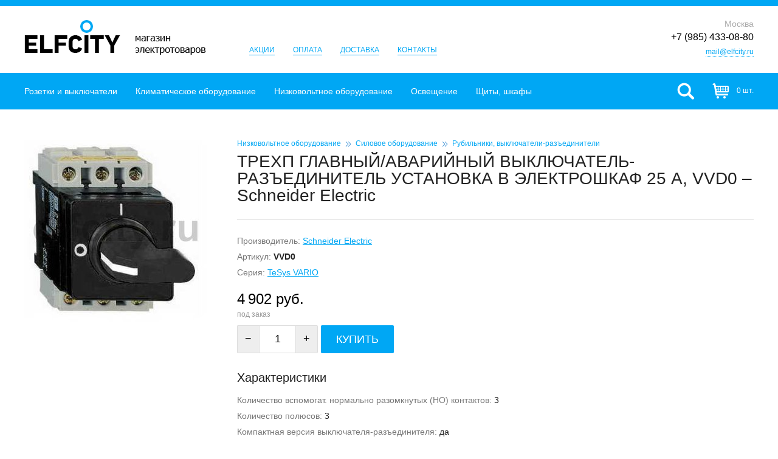

--- FILE ---
content_type: text/html; charset=utf-8
request_url: https://elfcity.ru/product/94680/trehp-glavnyijavarijnyij-vyiklyuchatel-razedinitel-ustanovka-v-elektroshkaf-25-a-schneider-electric-vvd0/
body_size: 8243
content:
<!DOCTYPE html>
<html>
<head>
  <meta charset="utf-8">

  <title>ТРЕХП ГЛАВНЫЙ/АВАРИЙНЫЙ ВЫКЛЮЧАТЕЛЬ-РАЗЪЕДИНИТЕЛЬ УСТАНОВКА В ЭЛЕКТРОШКАФ 25 А, VVD0 – Schneider Electric. Купить в интернет-магазине Elfcity.ru</title>

  <meta name="description" content="Купить ТРЕХП ГЛАВНЫЙ/АВАРИЙНЫЙ ВЫКЛЮЧАТЕЛЬ-РАЗЪЕДИНИТЕЛЬ УСТАНОВКА В ЭЛЕКТРОШКАФ 25 А, VVD0 – Schneider Electric по выгодной цене в интернет-магазине Elfcity.ru">
  <meta name="keywords" content="трехп главный/аварийный выключатель-разъединитель установка в электрошкаф 25 а, vvd0, schneider electric, купить, цена, интернет-магазин, elfcity.ru">
  <meta name="viewport" content="width=device-width">

  <link rel="shortcut icon" href="https://elfcity.ru/favicon.ico">

  
  
  

  <link rel="stylesheet" href="https://static.elfcity.ru/cache/css/f69b89d3b31f.css" type="text/css" />

  <script type="text/javascript" src="https://static.elfcity.ru/cache/js/91c2504bb9f6.js"></script>

  
</head>
<body>

<div class="header">
  <div class="wrapper">
    <a href="/" class="header-logo">Elfcity.ru – магазин электротоваров</a>
    <ul class="header-links">
      <li><a href="/sales/">Акции</a></li>
      <li><a href="/payment/">Оплата</a></li>
      <li><a href="/delivery/">Доставка</a></li>
      <li><a href="/contacts/">Контакты</a></li>
    </ul>
    <div class="header-phone" itemscope itemtype="http://schema.org/LocalBusiness">
      <i>Москва</i>
      
      <span class="header-phone-phone" itemprop="telephone">+7 (985) 433-08-80</span>
      
      <div><a href="mailto:mail@elfcity.ru" class="inner" itemprop="email">mail@elfcity.ru</a></div>
    </div>
  </div>
</div>

<div class="toolbar">
  <div class="wrapper">
    



  <nav class="toolbar-menu">
    
      <div class="toolbar-menu-cont-item toolbar-menu-cont-item--parent">
        <a href="/category/63/rozetki-i-vyiklyuchateli/">Розетки и выключатели</a>
        
          <!--noindex-->
          <div class="toolbar-menu-cont-item-menu">
            <div class="wrapper">
              
                <div class="toolbar-menu-cont-item-menu-col">
                  
                    <div class="toolbar-menu-cont-item-menu-group">
                      <a href="/category/65/ramki/">Рамки</a>
                      
                    </div>
                  
                    <div class="toolbar-menu-cont-item-menu-group">
                      <a href="/category/64/vyiklyuchateli-klavishnyie/">Выключатели клавишные</a>
                      
                    </div>
                  
                    <div class="toolbar-menu-cont-item-menu-group">
                      <a href="/category/119/lyuchki-v-pol-stoleshnitsu/">Лючки в пол, столешницу</a>
                      
                    </div>
                  
                    <div class="toolbar-menu-cont-item-menu-group">
                      <a href="/category/67/vyiklyuchateli-povorotnyie/">Выключатели поворотные</a>
                      
                    </div>
                  
                    <div class="toolbar-menu-cont-item-menu-group">
                      <a href="/category/74/dimmeryi/">Диммеры</a>
                      
                    </div>
                  
                    <div class="toolbar-menu-cont-item-menu-group">
                      <a href="/category/69/rozetki-elektricheskie/">Розетки электрические</a>
                      
                    </div>
                  
                    <div class="toolbar-menu-cont-item-menu-group">
                      <a href="/category/70/rozetki-kompyuternyie-i-telefonnyie/">Розетки компьютерные и телефонные</a>
                      
                    </div>
                  
                    <div class="toolbar-menu-cont-item-menu-group">
                      <a href="/category/71/rozetki-tv/">Розетки ТВ</a>
                      
                    </div>
                  
                    <div class="toolbar-menu-cont-item-menu-group">
                      <a href="/category/117/korobki-nakladnogo-montazha/">Коробки накладного монтажа</a>
                      
                    </div>
                  
                </div>
              
                <div class="toolbar-menu-cont-item-menu-col">
                  
                    <div class="toolbar-menu-cont-item-menu-group">
                      <a href="/category/66/rozetki-usb-i-hdmi/">Розетки USB и HDMI</a>
                      
                    </div>
                  
                    <div class="toolbar-menu-cont-item-menu-group">
                      <a href="/category/72/rozetki-akusticheskie/">Розетки акустические</a>
                      
                    </div>
                  
                    <div class="toolbar-menu-cont-item-menu-group">
                      <a href="/category/76/datchiki-dvizheniya-i-prisutstviya/">Датчики движения и присутствия</a>
                      
                    </div>
                  
                    <div class="toolbar-menu-cont-item-menu-group">
                      <a href="/category/75/termoregulyatoryi-teplogo-pola/">Терморегуляторы теплого пола</a>
                      
                    </div>
                  
                    <div class="toolbar-menu-cont-item-menu-group">
                      <a href="/category/73/upravlenie-zhalyuzi/">Управление жалюзи</a>
                      
                    </div>
                  
                    <div class="toolbar-menu-cont-item-menu-group">
                      <a href="/category/77/retro-kabel/">Ретро кабель</a>
                      
                    </div>
                  
                    <div class="toolbar-menu-cont-item-menu-group">
                      <a href="/category/78/izolyatoryi/">Изоляторы</a>
                      
                    </div>
                  
                </div>
              
                <div class="toolbar-menu-cont-item-menu-col">
                  
                    <div class="toolbar-menu-cont-item-menu-group">
                      <a href="/category/79/raspaechnyie-korobki/">Распаечные коробки</a>
                      
                    </div>
                  
                    <div class="toolbar-menu-cont-item-menu-group">
                      <a href="/category/80/radio-i-dopolnitelnyie-ustrojstva/">Радио и дополнительные устройства</a>
                      
                    </div>
                  
                    <div class="toolbar-menu-cont-item-menu-group">
                      <a href="/category/81/zaglushki-i-kabelnyie-vyivodyi/">Заглушки и кабельные выводы</a>
                      
                    </div>
                  
                    <div class="toolbar-menu-cont-item-menu-group">
                      <a href="/category/68/ruchki-dlya-povorotnyih-vyiklyuchatelej/">Ручки для поворотных выключателей</a>
                      
                    </div>
                  
                    <div class="toolbar-menu-cont-item-menu-group">
                      <a href="/category/108/dvernyie-zvonki/">Дверные звонки</a>
                      
                    </div>
                  
                </div>
              
              <button title="Закрыть (Esc)" type="button" class="mfp-close">×</button>
            </div>
          </div>
          <!--/noindex-->
        
      </div>
    
      <div class="toolbar-menu-cont-item toolbar-menu-cont-item--parent">
        <a href="/category/103/klimaticheskoe-oborudovanie/">Климатическое оборудование</a>
        
          <!--noindex-->
          <div class="toolbar-menu-cont-item-menu">
            <div class="wrapper">
              
                <div class="toolbar-menu-cont-item-menu-col">
                  
                    <div class="toolbar-menu-cont-item-menu-group">
                      <a href="/category/102/polotentsesushiteli/">Полотенцесушители</a>
                      
                    </div>
                  
                </div>
              
                <div class="toolbar-menu-cont-item-menu-col">
                  
                    <div class="toolbar-menu-cont-item-menu-group">
                      <a href="/category/1/teplyie-polyi/">Теплые полы</a>
                      
                    </div>
                  
                </div>
              
                <div class="toolbar-menu-cont-item-menu-col">
                  
                    <div class="toolbar-menu-cont-item-menu-group">
                      <a href="/category/116/ventilyatoryi/">Вентиляторы</a>
                      
                    </div>
                  
                </div>
              
              <button title="Закрыть (Esc)" type="button" class="mfp-close">×</button>
            </div>
          </div>
          <!--/noindex-->
        
      </div>
    
      <div class="toolbar-menu-cont-item toolbar-menu-cont-item--parent">
        <a href="/category/23/nizkovoltnoe-oborudovanie/">Низковольтное оборудование</a>
        
          <!--noindex-->
          <div class="toolbar-menu-cont-item-menu">
            <div class="wrapper">
              
                <div class="toolbar-menu-cont-item-menu-col">
                  
                    <div class="toolbar-menu-cont-item-menu-group">
                      <a href="/category/7/modulnoe-oborudovanie-na-din-rejku/">Модульное оборудование на DIN-рейку</a>
                      
                        <div class="toolbar-menu-cont-item-menu-group-children">
                          
                            <div><a href="/category/9/avtomaticheskie-vyiklyuchateli-modulnyie/">Автоматические выключатели модульные</a>,</div>
                          
                            <div><a href="/category/10/difavtomatyi-avdt-modulnyie/">Дифавтоматы (АВДТ) модульные</a>,</div>
                          
                            <div><a href="/category/50/modulnyie-kontaktoryi/">Модульные контакторы</a>,</div>
                          
                            <div><a href="/category/11/modulnyie-ogranichiteli-perenapryazhenij-opn/">Модульные ограничители перенапряжений (ОПН)</a>,</div>
                          
                            <div><a href="/category/52/modulnyie-rele/">Модульные реле</a>,</div>
                          
                            <div><a href="/category/12/rubilniki-modulnyie/">Рубильники модульные</a>,</div>
                          
                            <div><a href="/category/24/schetchiki-elektroenergii/">Счетчики электроэнергии</a>,</div>
                          
                            <div><a href="/category/14/ustrojstva-zaschitnogo-otklyucheniya-uzo-modulnyie/">Устройства защитного отключения (УЗО) модульные</a>,</div>
                          
                            <div><a href="/category/13/ustrojstva-zaschityi-ot-impulsnyih-perenapryazhenij-uzip-modulnyie/">Устройства защиты от импульсных перенапряжений (УЗИП) модульные</a></div>
                          
                        </div>
                      
                    </div>
                  
                    <div class="toolbar-menu-cont-item-menu-group">
                      <a href="/category/112/kabel-i-montazh/">Кабель и монтаж</a>
                      
                        <div class="toolbar-menu-cont-item-menu-group-children">
                          
                            <div><a href="/category/109/kabeli-provoda/">Кабели, провода</a>,</div>
                          
                            <div><a href="/category/114/kabelnyie-lotki/">Кабельные лотки</a>,</div>
                          
                            <div><a href="/category/115/napolnyie-koroba/">Напольные короба</a>,</div>
                          
                            <div><a href="/category/98/sistemyi-krepleniya-i-montazha/">Системы крепления и монтажа</a></div>
                          
                        </div>
                      
                    </div>
                  
                    <div class="toolbar-menu-cont-item-menu-group">
                      <a href="/category/42/knopki-dzhojstiki-postyi-upravleniya-i-svetosignalnyie-ustrojstva/">Кнопки, джойстики, посты управления и светосигнальные устройства</a>
                      
                        <div class="toolbar-menu-cont-item-menu-group-children">
                          
                            <div><a href="/category/43/knopki/">Кнопки</a>,</div>
                          
                            <div><a href="/category/58/markirovki-derzhateli-markirovok-markirovochnyie-plastinyi/">Маркировки, держатели маркировок, маркировочные пластины</a>,</div>
                          
                            <div><a href="/category/57/pereklyuchateli/">Переключатели</a>,</div>
                          
                            <div><a href="/category/41/podvesnyie-stantsii/">Подвесные станции</a>,</div>
                          
                            <div><a href="/category/54/postyi-upravleniya/">Посты управления</a>,</div>
                          
                            <div><a href="/category/38/svetovyie-kolonnyi/">Световые колонны</a>,</div>
                          
                            <div><a href="/category/59/signalnyie-lampyi/">Сигнальные лампы</a></div>
                          
                        </div>
                      
                    </div>
                  
                    <div class="toolbar-menu-cont-item-menu-group">
                      <a href="/category/32/plk-pk-sovmestimyie-kontrolleryi-udalennyij-vvodvyivod/">ПЛК, ПК-совместимые контроллеры, удаленный ввод/вывод</a>
                      
                    </div>
                  
                    <div class="toolbar-menu-cont-item-menu-group">
                      <a href="/category/55/preobrazovateli-davleniya/">Преобразователи давления</a>
                      
                    </div>
                  
                </div>
              
                <div class="toolbar-menu-cont-item-menu-col">
                  
                    <div class="toolbar-menu-cont-item-menu-group">
                      <a href="/category/40/privodnaya-tehnika/">Приводная техника</a>
                      
                        <div class="toolbar-menu-cont-item-menu-group-children">
                          
                            <div><a href="/category/36/dopolnitelnoe-oborudovanie-dlya-vozvrata-energii-v-pitayuschuyu-set/">Дополнительное оборудование для возврата энергии в питающую сеть</a>,</div>
                          
                            <div><a href="/category/39/komplektnyie-preobrazovateli-chastotyi-pch/">Комплектные преобразователи частоты (ПЧ)</a>,</div>
                          
                            <div><a href="/category/18/preobrazovateli-chastotyi/">Преобразователи частоты</a>,</div>
                          
                            <div><a href="/category/19/puskateli/">Пускатели</a>,</div>
                          
                            <div><a href="/category/56/sinus-filtryi/">Синус фильтры</a>,</div>
                          
                            <div><a href="/category/22/ustrojstva-plavnogo-puska-upp/">Устройства плавного пуска (УПП)</a></div>
                          
                        </div>
                      
                    </div>
                  
                    <div class="toolbar-menu-cont-item-menu-group">
                      <a href="/category/28/rele-i-kontaktoryi/">Реле и контакторы</a>
                      
                        <div class="toolbar-menu-cont-item-menu-group-children">
                          
                            <div><a href="/category/37/katushki-dlya-kontaktorov/">Катушки для контакторов</a>,</div>
                          
                            <div><a href="/category/17/kontaktoryi/">Контакторы</a>,</div>
                          
                            <div><a href="/category/29/rele-avtomatiki-i-signalizatsii/">Реле автоматики и сигнализации</a>,</div>
                          
                            <div><a href="/category/20/rele-zaschityi/">Реле защиты</a>,</div>
                          
                            <div><a href="/category/27/rele-upravleniya/">Реле управления</a></div>
                          
                        </div>
                      
                    </div>
                  
                    <div class="toolbar-menu-cont-item-menu-group">
                      <a href="/category/113/silovoe-oborudovanie/">Силовое оборудование</a>
                      
                        <div class="toolbar-menu-cont-item-menu-group-children">
                          
                            <div><a href="/category/51/predohraniteli/">Предохранители</a>,</div>
                          
                            <div><a href="/category/31/rubilniki-vyiklyuchateli-razediniteli/">Рубильники, выключатели-разъединители</a>,</div>
                          
                            <div><a href="/category/25/silovyie-avtomaticheskie-vyiklyuchateli/">Силовые автоматические выключатели</a></div>
                          
                        </div>
                      
                    </div>
                  
                    <div class="toolbar-menu-cont-item-menu-group">
                      <a href="/category/101/stabilizatoryi-napryazheniya/">Стабилизаторы напряжения</a>
                      
                    </div>
                  
                    <div class="toolbar-menu-cont-item-menu-group">
                      <a href="/category/15/transformatoryi/">Трансформаторы</a>
                      
                    </div>
                  
                    <div class="toolbar-menu-cont-item-menu-group">
                      <a href="/category/16/ustanovki-kompensatsii-reaktivnoj-moschnosti-ukrm/">Установки компенсации реактивной мощности (УКРМ)</a>
                      
                    </div>
                  
                    <div class="toolbar-menu-cont-item-menu-group">
                      <a href="/category/21/ustrojstva-relejnoj-zaschityi/">Устройства релейной защиты</a>
                      
                    </div>
                  
                </div>
              
                <div class="toolbar-menu-cont-item-menu-col">
                  
                    <div class="toolbar-menu-cont-item-menu-group">
                      <a href="/category/8/raznoe/">Разное</a>
                      
                    </div>
                  
                    <div class="toolbar-menu-cont-item-menu-group">
                      <a href="/category/107/videodomofonyi/">Видеодомофоны</a>
                      
                    </div>
                  
                    <div class="toolbar-menu-cont-item-menu-group">
                      <a href="/category/34/datchiki-davleniya/">Датчики давления</a>
                      
                    </div>
                  
                    <div class="toolbar-menu-cont-item-menu-group">
                      <a href="/category/82/ibp-istochniki-besperebojnogo-pitaniya/">ИБП (источники бесперебойного питания)</a>
                      
                    </div>
                  
                    <div class="toolbar-menu-cont-item-menu-group">
                      <a href="/category/33/istochniki-pitaniya/">Источники питания</a>
                      
                    </div>
                  
                </div>
              
              <button title="Закрыть (Esc)" type="button" class="mfp-close">×</button>
            </div>
          </div>
          <!--/noindex-->
        
      </div>
    
      <div class="toolbar-menu-cont-item toolbar-menu-cont-item--parent">
        <a href="/category/26/osveschenie/">Освещение</a>
        
          <!--noindex-->
          <div class="toolbar-menu-cont-item-menu">
            <div class="wrapper">
              
                <div class="toolbar-menu-cont-item-menu-col">
                  
                    <div class="toolbar-menu-cont-item-menu-group">
                      <a href="/category/45/bra/">Бра</a>
                      
                    </div>
                  
                    <div class="toolbar-menu-cont-item-menu-group">
                      <a href="/category/134/kardannyie-svetilniki/">Карданные светильники</a>
                      
                    </div>
                  
                    <div class="toolbar-menu-cont-item-menu-group">
                      <a href="/category/132/komplektuyuschie-dlya-svetilnikov/">Комплектующие для светильников</a>
                      
                    </div>
                  
                    <div class="toolbar-menu-cont-item-menu-group">
                      <a href="/category/133/linejnyie-svetilniki/">Линейные светильники</a>
                      
                    </div>
                  
                    <div class="toolbar-menu-cont-item-menu-group">
                      <a href="/category/44/lyustryi/">Люстры</a>
                      
                    </div>
                  
                    <div class="toolbar-menu-cont-item-menu-group">
                      <a href="/category/137/mebelnyie-svetilniki/">Мебельные светильники</a>
                      
                    </div>
                  
                    <div class="toolbar-menu-cont-item-menu-group">
                      <a href="/category/131/modulnyie-svetilniki/">Модульные светильники</a>
                      
                    </div>
                  
                    <div class="toolbar-menu-cont-item-menu-group">
                      <a href="/category/127/nastenno-potolochnyie-svetilniki/">Настенно-потолочные светильники</a>
                      
                    </div>
                  
                    <div class="toolbar-menu-cont-item-menu-group">
                      <a href="/category/122/nastennyie-svetilniki/">Настенные светильники</a>
                      
                    </div>
                  
                    <div class="toolbar-menu-cont-item-menu-group">
                      <a href="/category/48/nastolnyie-lampyi/">Настольные лампы</a>
                      
                    </div>
                  
                    <div class="toolbar-menu-cont-item-menu-group">
                      <a href="/category/140/nochniki/">Ночники</a>
                      
                    </div>
                  
                    <div class="toolbar-menu-cont-item-menu-group">
                      <a href="/category/120/podvesnyie-svetilniki/">Подвесные светильники</a>
                      
                    </div>
                  
                    <div class="toolbar-menu-cont-item-menu-group">
                      <a href="/category/123/potolochnyie-svetilniki/">Потолочные светильники</a>
                      
                    </div>
                  
                    <div class="toolbar-menu-cont-item-menu-group">
                      <a href="/category/136/svetilniki-downlight/">Светильники downlight</a>
                      
                    </div>
                  
                    <div class="toolbar-menu-cont-item-menu-group">
                      <a href="/category/139/svetilniki-armstrong/">Светильники армстронг</a>
                      
                    </div>
                  
                    <div class="toolbar-menu-cont-item-menu-group">
                      <a href="/category/125/trekovyie-sistemyi/">Трековые системы</a>
                      
                        <div class="toolbar-menu-cont-item-menu-group-children">
                          
                            <div><a href="/category/124/komplektuyuschie-dlya-trekovyih-sistem/">Комплектующие для трековых систем</a>,</div>
                          
                            <div><a href="/category/121/trekovyie-svetilniki/">Трековые светильники</a>,</div>
                          
                            <div><a href="/category/126/shinoprovodyi/">Шинопроводы</a></div>
                          
                        </div>
                      
                    </div>
                  
                    <div class="toolbar-menu-cont-item-menu-group">
                      <a href="/category/128/ulichnoe-osveschenie/">Уличное освещение</a>
                      
                        <div class="toolbar-menu-cont-item-menu-group-children">
                          
                            <div><a href="/category/135/arhitekturnyie-svetilniki/">Архитектурные светильники</a>,</div>
                          
                            <div><a href="/category/130/landshaftnoe-osveschenie/">Ландшафтное освещение</a>,</div>
                          
                            <div><a href="/category/129/ulichnyie-svetilniki/">Уличные светильники</a></div>
                          
                        </div>
                      
                    </div>
                  
                </div>
              
                <div class="toolbar-menu-cont-item-menu-col">
                  
                    <div class="toolbar-menu-cont-item-menu-group">
                      <a href="/category/100/svetodiodnoe-osveschenie/">Светодиодное освещение</a>
                      
                        <div class="toolbar-menu-cont-item-menu-group-children">
                          
                            <div><a href="/category/99/bloki-pitaniya-dlya-svetodiodnoj-lentyi/">Блоки питания для светодиодной ленты</a>,</div>
                          
                            <div><a href="/category/141/profili-dlya-lent/">Профили для лент</a>,</div>
                          
                            <div><a href="/category/86/svetodiodnyie-lentyi/">Светодиодные ленты</a>,</div>
                          
                            <div><a href="/category/138/svetodiodnyie-moduli/">Светодиодные модули</a>,</div>
                          
                            <div><a href="/category/106/svetodiodnyie-svetilniki/">Светодиодные светильники</a></div>
                          
                        </div>
                      
                    </div>
                  
                    <div class="toolbar-menu-cont-item-menu-group">
                      <a href="/category/49/torsheryi/">Торшеры</a>
                      
                    </div>
                  
                    <div class="toolbar-menu-cont-item-menu-group">
                      <a href="/category/2/tochechnyie-svetilniki/">Точечные светильники</a>
                      
                    </div>
                  
                </div>
              
                <div class="toolbar-menu-cont-item-menu-col">
                  
                    <div class="toolbar-menu-cont-item-menu-group">
                      <a href="/category/53/abazhuryi-plafonyi/">Абажуры, плафоны</a>
                      
                    </div>
                  
                    <div class="toolbar-menu-cont-item-menu-group">
                      <a href="/category/5/lampyi/">Лампы</a>
                      
                        <div class="toolbar-menu-cont-item-menu-group-children">
                          
                            <div><a href="/category/46/galogennyie-lampyi/">Галогенные лампы</a>,</div>
                          
                            <div><a href="/category/6/svetodiodnyie-lampyi/">Светодиодные лампы</a>,</div>
                          
                            <div><a href="/category/47/energosberegayuschie-lampyi/">Энергосберегающие лампы</a></div>
                          
                        </div>
                      
                    </div>
                  
                </div>
              
              <button title="Закрыть (Esc)" type="button" class="mfp-close">×</button>
            </div>
          </div>
          <!--/noindex-->
        
      </div>
    
      <div class="toolbar-menu-cont-item toolbar-menu-cont-item--parent">
        <a href="/category/84/schityi-shkafyi/">Щиты, шкафы</a>
        
          <!--noindex-->
          <div class="toolbar-menu-cont-item-menu">
            <div class="wrapper">
              
                <div class="toolbar-menu-cont-item-menu-col">
                  
                    <div class="toolbar-menu-cont-item-menu-group">
                      <a href="/category/83/raspredelitelnyie-schityi-i-shkafyi/">Распределительные щиты и шкафы</a>
                      
                    </div>
                  
                </div>
              
                <div class="toolbar-menu-cont-item-menu-col">
                  
                    <div class="toolbar-menu-cont-item-menu-group">
                      <a href="/category/104/shkafyi-dlya-it-oborudovaniya/">Шкафы для ИТ-оборудования</a>
                      
                        <div class="toolbar-menu-cont-item-menu-group-children">
                          
                            <div><a href="/category/105/servernyie-i-setevyie-shkafyi/">Серверные и сетевые шкафы</a></div>
                          
                        </div>
                      
                    </div>
                  
                </div>
              
                <div class="toolbar-menu-cont-item-menu-col">
                  
                    <div class="toolbar-menu-cont-item-menu-group">
                      <a href="/category/85/schityi-dlya-modulnogo-oborudovaniya/">Щиты для модульного оборудования</a>
                      
                    </div>
                  
                </div>
              
              <button title="Закрыть (Esc)" type="button" class="mfp-close">×</button>
            </div>
          </div>
          <!--/noindex-->
        
      </div>
    
  </nav>

    <form action="/search/" method="get" class="toolbar-search">
      <input type="text" name="q" value="" class="toolbar-search-field" placeholder="поиск по каталогу товаров">
      <input type="submit" value="" class="toolbar-search-submit">
    </form>
    <!--noindex-->
    




  <span class="toolbar-cart">
    0 шт.
  </span>

    <!--/noindex-->
    <span class="toolbar-searchOpener"></span>
  </div>
  <i class="toolbar-scroller"></i>
</div>

<div class="content">
  
  <div class="wrapper">
    
    <div class="productPage">
        <div class="productPage-side">
          <div class="productPage-side-photos">
            
              
              <a href="https://media.elfcity.ru/cache/79/ee/79ee79c8519d39e9d29e36cdc105be3e.jpg" class="productPage-side-photos-main" rel="entity-photos"><img alt="ТРЕХП ГЛАВНЫЙ/АВАРИЙНЫЙ ВЫКЛЮЧАТЕЛЬ-РАЗЪЕДИНИТЕЛЬ УСТАНОВКА В ЭЛЕКТРОШКАФ 25 А" width="300" height="300" src="https://media.elfcity.ru/cache/d4/94/d494ea074c0e9f80da1b049776039275.jpg" /></a>
            
            
              
            
          </div>
        </div>
        <div class="productPage-content">
            
              <div class="breadcrumb">
                
                  <a href="/category/23/nizkovoltnoe-oborudovanie/">Низковольтное оборудование</a> <i></i>
                
                  <a href="/category/113/silovoe-oborudovanie/">Силовое оборудование</a> <i></i>
                
                  <a href="/category/31/rubilniki-vyiklyuchateli-razediniteli/">Рубильники, выключатели-разъединители</a> 
                
                
                
              </div>
            
            <h1>ТРЕХП ГЛАВНЫЙ/АВАРИЙНЫЙ ВЫКЛЮЧАТЕЛЬ-РАЗЪЕДИНИТЕЛЬ УСТАНОВКА В ЭЛЕКТРОШКАФ 25 А, VVD0 – Schneider Electric</h1>
            <div class="productPage-content-props">
                <p>Производитель: <a href="/producer/267/schneider-electric/">Schneider Electric</a></p>
                
                    <p>Артикул: <b>VVD0</b></p>
                
                
                
                    <p>
                        Серия: <a href="/series/419/schneider-electric/tesys-vario/">TeSys VARIO</a>
                    </p>
                
            </div>
            
                <div class="productPage-content-price">
                  
                  <b>4&thinsp;902 руб.</b>
                  <span>под заказ</span>
                </div>
                <form action="/client/cart/add/" method="post" class="builderEntities-quan productPage-content-buy js-product-buy">
                    <input type='hidden' name='csrfmiddlewaretoken' value='wuwQYokGJzWH8hX8Z4JhUpzKrRGzRMES' />
                    <input type="hidden" name="entity_id" value="94680">
                    <span class="dec">&minus;</span>
                    <input type="text" name="quantity" value="1" data-price="4902" maxlength="5" autocomplete="off">
                    <span class="inc">+</span>
                    <a href="#" class="basket-add-block-button">Купить</a>
                    <input type="submit" name="" style="display: none;">
                    <i style="display: none;">уже <a href="/client/cart/">в корзине</a>: <b>0</b> шт.</i>
                </form>
            
            
                <div class="productPage-content-props lite">
                    <h2>Характеристики</h2>
                    
                        <p>Количество вспомогат. нормально разомкнутых (НО) контактов: <b>3</b></p>
                    
                        <p>Количество полюсов: <b>3</b></p>
                    
                        <p>Компактная версия выключателя-разъединителя: <b>да</b></p>
                    
                        <p>Конструкция прибора: <b>Встраиваемое устройство стационарной установки</b></p>
                    
                        <p>Макс. допустимое раб. напряжение Ue AC: <b>690 В</b></p>
                    
                        <p>Номин. продолжительный ток Iu: <b>20 А</b></p>
                    
                        <p>Номинальная мощность в рабочем режиме при AC-23, 400 В: <b>7.5 кВт</b></p>
                    
                        <p>Номинальная мощность в рабочем режиме при AC-3, 400 В: <b>5.5 кВт</b></p>
                    
                        <p>Подходит для напольного монтажа: <b>да</b></p>
                    
                        <p>Подходит для установки в распределит. щит: <b>да</b></p>
                    
                        <p>Пригоден в качестве главного выключателя: <b>да</b></p>
                    
                        <p>Степень защиты (IP), передняя сторона: <b>IP20</b></p>
                    
                        <p>Тип подключения силовой электрич. цепи: <b>Винтовое соединение</b></p>
                    
                        <p>Тип элемента управления: <b>Рукоятка поворот. короткая (узкий хват)</b></p>
                    
                        <p>Условный номин. ток короткого замыкания Iq: <b>10 кА</b></p>
                    
                </div>
            
            
            <div class="productPage-content-info">
                
                    <p>Цена товара "ТРЕХП ГЛАВНЫЙ/АВАРИЙНЫЙ ВЫКЛЮЧАТЕЛЬ-РАЗЪЕДИНИТЕЛЬ УСТАНОВКА В ЭЛЕКТРОШКАФ 25 А, VVD0 – Schneider Electric" составляет 4&thinsp;902&nbsp;руб. В зависимости от суммы заказа может быть предоставлена скидка.</p>
                
                <p>Купить ТРЕХП ГЛАВНЫЙ/АВАРИЙНЫЙ ВЫКЛЮЧАТЕЛЬ-РАЗЪЕДИНИТЕЛЬ УСТАНОВКА В ЭЛЕКТРОШКАФ 25 А, VVD0 от Schneider Electric в интернет-магазине Elfcity.ru можно как за наличный, так и безналичный расчет. Оформить заказ можно прямо на сайте, в нашем магазине в Москве или позвонив по телефону нашим менеджерам.</p>
            </div>
        </div>
        <div class="clear"></div>
    </div>
    
    
    <script>
        Electric.initProduct();
    </script>

  </div>
</div>

<div class="footer">
  <div class="wrapper">
    <div class="footer-copy">
      &copy; 2009-2026. <a href="/">Elfcity.ru</a>.
    </div>
    <div class="footer-links">
      <a href="/sales/">Акции</a>
      <a href="/payment/">Оплата</a>
      <a href="/delivery/">Доставка</a>
      <a href="/partnership/">Сотрудничество</a>
      <a href="/contacts/">Контакты</a>
    </div>
    <div class="footer-mediak">
      Cоздание сайта: <a href="http://media-k.ru/" target="_blank">Media K</a>
    </div>
  </div>
</div>


  
  
  






<!-- Yandex.Metrika counter --><script type="text/javascript"> (function (d, w, c) { (w[c] = w[c] || []).push(function() { try { w.yaCounter32201434 = new Ya.Metrika({ id:32201434, clickmap:true, trackLinks:true, accurateTrackBounce:true, webvisor:true }); } catch(e) { } }); var n = d.getElementsByTagName("script")[0], s = d.createElement("script"), f = function () { n.parentNode.insertBefore(s, n); }; s.type = "text/javascript"; s.async = true; s.src = "https://mc.yandex.ru/metrika/watch.js"; if (w.opera == "[object Opera]") { d.addEventListener("DOMContentLoaded", f, false); } else { f(); } })(document, window, "yandex_metrika_callbacks");</script><noscript><div><img src="https://mc.yandex.ru/watch/32201434" style="position:absolute; left:-9999px;" alt="" /></div></noscript><!-- /Yandex.Metrika counter -->

</body>
</html>
